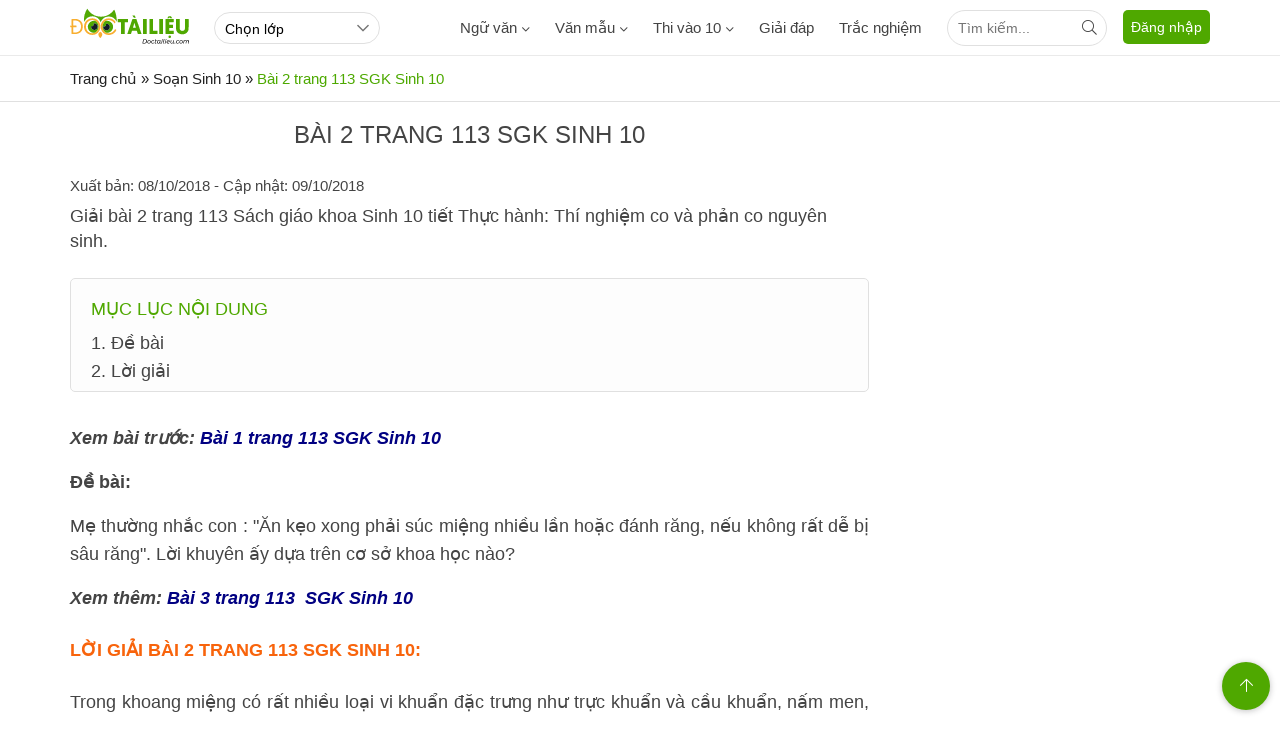

--- FILE ---
content_type: text/html; charset=utf-8
request_url: https://www.google.com/recaptcha/api2/anchor?ar=1&k=6LewML4ZAAAAAE9kj9UI1-FsaAPjio2Vd57eEh4j&co=aHR0cHM6Ly9kb2N0YWlsaWV1LmNvbTo0NDM.&hl=en&v=PoyoqOPhxBO7pBk68S4YbpHZ&size=invisible&anchor-ms=20000&execute-ms=30000&cb=h72ull26tsoy
body_size: 48600
content:
<!DOCTYPE HTML><html dir="ltr" lang="en"><head><meta http-equiv="Content-Type" content="text/html; charset=UTF-8">
<meta http-equiv="X-UA-Compatible" content="IE=edge">
<title>reCAPTCHA</title>
<style type="text/css">
/* cyrillic-ext */
@font-face {
  font-family: 'Roboto';
  font-style: normal;
  font-weight: 400;
  font-stretch: 100%;
  src: url(//fonts.gstatic.com/s/roboto/v48/KFO7CnqEu92Fr1ME7kSn66aGLdTylUAMa3GUBHMdazTgWw.woff2) format('woff2');
  unicode-range: U+0460-052F, U+1C80-1C8A, U+20B4, U+2DE0-2DFF, U+A640-A69F, U+FE2E-FE2F;
}
/* cyrillic */
@font-face {
  font-family: 'Roboto';
  font-style: normal;
  font-weight: 400;
  font-stretch: 100%;
  src: url(//fonts.gstatic.com/s/roboto/v48/KFO7CnqEu92Fr1ME7kSn66aGLdTylUAMa3iUBHMdazTgWw.woff2) format('woff2');
  unicode-range: U+0301, U+0400-045F, U+0490-0491, U+04B0-04B1, U+2116;
}
/* greek-ext */
@font-face {
  font-family: 'Roboto';
  font-style: normal;
  font-weight: 400;
  font-stretch: 100%;
  src: url(//fonts.gstatic.com/s/roboto/v48/KFO7CnqEu92Fr1ME7kSn66aGLdTylUAMa3CUBHMdazTgWw.woff2) format('woff2');
  unicode-range: U+1F00-1FFF;
}
/* greek */
@font-face {
  font-family: 'Roboto';
  font-style: normal;
  font-weight: 400;
  font-stretch: 100%;
  src: url(//fonts.gstatic.com/s/roboto/v48/KFO7CnqEu92Fr1ME7kSn66aGLdTylUAMa3-UBHMdazTgWw.woff2) format('woff2');
  unicode-range: U+0370-0377, U+037A-037F, U+0384-038A, U+038C, U+038E-03A1, U+03A3-03FF;
}
/* math */
@font-face {
  font-family: 'Roboto';
  font-style: normal;
  font-weight: 400;
  font-stretch: 100%;
  src: url(//fonts.gstatic.com/s/roboto/v48/KFO7CnqEu92Fr1ME7kSn66aGLdTylUAMawCUBHMdazTgWw.woff2) format('woff2');
  unicode-range: U+0302-0303, U+0305, U+0307-0308, U+0310, U+0312, U+0315, U+031A, U+0326-0327, U+032C, U+032F-0330, U+0332-0333, U+0338, U+033A, U+0346, U+034D, U+0391-03A1, U+03A3-03A9, U+03B1-03C9, U+03D1, U+03D5-03D6, U+03F0-03F1, U+03F4-03F5, U+2016-2017, U+2034-2038, U+203C, U+2040, U+2043, U+2047, U+2050, U+2057, U+205F, U+2070-2071, U+2074-208E, U+2090-209C, U+20D0-20DC, U+20E1, U+20E5-20EF, U+2100-2112, U+2114-2115, U+2117-2121, U+2123-214F, U+2190, U+2192, U+2194-21AE, U+21B0-21E5, U+21F1-21F2, U+21F4-2211, U+2213-2214, U+2216-22FF, U+2308-230B, U+2310, U+2319, U+231C-2321, U+2336-237A, U+237C, U+2395, U+239B-23B7, U+23D0, U+23DC-23E1, U+2474-2475, U+25AF, U+25B3, U+25B7, U+25BD, U+25C1, U+25CA, U+25CC, U+25FB, U+266D-266F, U+27C0-27FF, U+2900-2AFF, U+2B0E-2B11, U+2B30-2B4C, U+2BFE, U+3030, U+FF5B, U+FF5D, U+1D400-1D7FF, U+1EE00-1EEFF;
}
/* symbols */
@font-face {
  font-family: 'Roboto';
  font-style: normal;
  font-weight: 400;
  font-stretch: 100%;
  src: url(//fonts.gstatic.com/s/roboto/v48/KFO7CnqEu92Fr1ME7kSn66aGLdTylUAMaxKUBHMdazTgWw.woff2) format('woff2');
  unicode-range: U+0001-000C, U+000E-001F, U+007F-009F, U+20DD-20E0, U+20E2-20E4, U+2150-218F, U+2190, U+2192, U+2194-2199, U+21AF, U+21E6-21F0, U+21F3, U+2218-2219, U+2299, U+22C4-22C6, U+2300-243F, U+2440-244A, U+2460-24FF, U+25A0-27BF, U+2800-28FF, U+2921-2922, U+2981, U+29BF, U+29EB, U+2B00-2BFF, U+4DC0-4DFF, U+FFF9-FFFB, U+10140-1018E, U+10190-1019C, U+101A0, U+101D0-101FD, U+102E0-102FB, U+10E60-10E7E, U+1D2C0-1D2D3, U+1D2E0-1D37F, U+1F000-1F0FF, U+1F100-1F1AD, U+1F1E6-1F1FF, U+1F30D-1F30F, U+1F315, U+1F31C, U+1F31E, U+1F320-1F32C, U+1F336, U+1F378, U+1F37D, U+1F382, U+1F393-1F39F, U+1F3A7-1F3A8, U+1F3AC-1F3AF, U+1F3C2, U+1F3C4-1F3C6, U+1F3CA-1F3CE, U+1F3D4-1F3E0, U+1F3ED, U+1F3F1-1F3F3, U+1F3F5-1F3F7, U+1F408, U+1F415, U+1F41F, U+1F426, U+1F43F, U+1F441-1F442, U+1F444, U+1F446-1F449, U+1F44C-1F44E, U+1F453, U+1F46A, U+1F47D, U+1F4A3, U+1F4B0, U+1F4B3, U+1F4B9, U+1F4BB, U+1F4BF, U+1F4C8-1F4CB, U+1F4D6, U+1F4DA, U+1F4DF, U+1F4E3-1F4E6, U+1F4EA-1F4ED, U+1F4F7, U+1F4F9-1F4FB, U+1F4FD-1F4FE, U+1F503, U+1F507-1F50B, U+1F50D, U+1F512-1F513, U+1F53E-1F54A, U+1F54F-1F5FA, U+1F610, U+1F650-1F67F, U+1F687, U+1F68D, U+1F691, U+1F694, U+1F698, U+1F6AD, U+1F6B2, U+1F6B9-1F6BA, U+1F6BC, U+1F6C6-1F6CF, U+1F6D3-1F6D7, U+1F6E0-1F6EA, U+1F6F0-1F6F3, U+1F6F7-1F6FC, U+1F700-1F7FF, U+1F800-1F80B, U+1F810-1F847, U+1F850-1F859, U+1F860-1F887, U+1F890-1F8AD, U+1F8B0-1F8BB, U+1F8C0-1F8C1, U+1F900-1F90B, U+1F93B, U+1F946, U+1F984, U+1F996, U+1F9E9, U+1FA00-1FA6F, U+1FA70-1FA7C, U+1FA80-1FA89, U+1FA8F-1FAC6, U+1FACE-1FADC, U+1FADF-1FAE9, U+1FAF0-1FAF8, U+1FB00-1FBFF;
}
/* vietnamese */
@font-face {
  font-family: 'Roboto';
  font-style: normal;
  font-weight: 400;
  font-stretch: 100%;
  src: url(//fonts.gstatic.com/s/roboto/v48/KFO7CnqEu92Fr1ME7kSn66aGLdTylUAMa3OUBHMdazTgWw.woff2) format('woff2');
  unicode-range: U+0102-0103, U+0110-0111, U+0128-0129, U+0168-0169, U+01A0-01A1, U+01AF-01B0, U+0300-0301, U+0303-0304, U+0308-0309, U+0323, U+0329, U+1EA0-1EF9, U+20AB;
}
/* latin-ext */
@font-face {
  font-family: 'Roboto';
  font-style: normal;
  font-weight: 400;
  font-stretch: 100%;
  src: url(//fonts.gstatic.com/s/roboto/v48/KFO7CnqEu92Fr1ME7kSn66aGLdTylUAMa3KUBHMdazTgWw.woff2) format('woff2');
  unicode-range: U+0100-02BA, U+02BD-02C5, U+02C7-02CC, U+02CE-02D7, U+02DD-02FF, U+0304, U+0308, U+0329, U+1D00-1DBF, U+1E00-1E9F, U+1EF2-1EFF, U+2020, U+20A0-20AB, U+20AD-20C0, U+2113, U+2C60-2C7F, U+A720-A7FF;
}
/* latin */
@font-face {
  font-family: 'Roboto';
  font-style: normal;
  font-weight: 400;
  font-stretch: 100%;
  src: url(//fonts.gstatic.com/s/roboto/v48/KFO7CnqEu92Fr1ME7kSn66aGLdTylUAMa3yUBHMdazQ.woff2) format('woff2');
  unicode-range: U+0000-00FF, U+0131, U+0152-0153, U+02BB-02BC, U+02C6, U+02DA, U+02DC, U+0304, U+0308, U+0329, U+2000-206F, U+20AC, U+2122, U+2191, U+2193, U+2212, U+2215, U+FEFF, U+FFFD;
}
/* cyrillic-ext */
@font-face {
  font-family: 'Roboto';
  font-style: normal;
  font-weight: 500;
  font-stretch: 100%;
  src: url(//fonts.gstatic.com/s/roboto/v48/KFO7CnqEu92Fr1ME7kSn66aGLdTylUAMa3GUBHMdazTgWw.woff2) format('woff2');
  unicode-range: U+0460-052F, U+1C80-1C8A, U+20B4, U+2DE0-2DFF, U+A640-A69F, U+FE2E-FE2F;
}
/* cyrillic */
@font-face {
  font-family: 'Roboto';
  font-style: normal;
  font-weight: 500;
  font-stretch: 100%;
  src: url(//fonts.gstatic.com/s/roboto/v48/KFO7CnqEu92Fr1ME7kSn66aGLdTylUAMa3iUBHMdazTgWw.woff2) format('woff2');
  unicode-range: U+0301, U+0400-045F, U+0490-0491, U+04B0-04B1, U+2116;
}
/* greek-ext */
@font-face {
  font-family: 'Roboto';
  font-style: normal;
  font-weight: 500;
  font-stretch: 100%;
  src: url(//fonts.gstatic.com/s/roboto/v48/KFO7CnqEu92Fr1ME7kSn66aGLdTylUAMa3CUBHMdazTgWw.woff2) format('woff2');
  unicode-range: U+1F00-1FFF;
}
/* greek */
@font-face {
  font-family: 'Roboto';
  font-style: normal;
  font-weight: 500;
  font-stretch: 100%;
  src: url(//fonts.gstatic.com/s/roboto/v48/KFO7CnqEu92Fr1ME7kSn66aGLdTylUAMa3-UBHMdazTgWw.woff2) format('woff2');
  unicode-range: U+0370-0377, U+037A-037F, U+0384-038A, U+038C, U+038E-03A1, U+03A3-03FF;
}
/* math */
@font-face {
  font-family: 'Roboto';
  font-style: normal;
  font-weight: 500;
  font-stretch: 100%;
  src: url(//fonts.gstatic.com/s/roboto/v48/KFO7CnqEu92Fr1ME7kSn66aGLdTylUAMawCUBHMdazTgWw.woff2) format('woff2');
  unicode-range: U+0302-0303, U+0305, U+0307-0308, U+0310, U+0312, U+0315, U+031A, U+0326-0327, U+032C, U+032F-0330, U+0332-0333, U+0338, U+033A, U+0346, U+034D, U+0391-03A1, U+03A3-03A9, U+03B1-03C9, U+03D1, U+03D5-03D6, U+03F0-03F1, U+03F4-03F5, U+2016-2017, U+2034-2038, U+203C, U+2040, U+2043, U+2047, U+2050, U+2057, U+205F, U+2070-2071, U+2074-208E, U+2090-209C, U+20D0-20DC, U+20E1, U+20E5-20EF, U+2100-2112, U+2114-2115, U+2117-2121, U+2123-214F, U+2190, U+2192, U+2194-21AE, U+21B0-21E5, U+21F1-21F2, U+21F4-2211, U+2213-2214, U+2216-22FF, U+2308-230B, U+2310, U+2319, U+231C-2321, U+2336-237A, U+237C, U+2395, U+239B-23B7, U+23D0, U+23DC-23E1, U+2474-2475, U+25AF, U+25B3, U+25B7, U+25BD, U+25C1, U+25CA, U+25CC, U+25FB, U+266D-266F, U+27C0-27FF, U+2900-2AFF, U+2B0E-2B11, U+2B30-2B4C, U+2BFE, U+3030, U+FF5B, U+FF5D, U+1D400-1D7FF, U+1EE00-1EEFF;
}
/* symbols */
@font-face {
  font-family: 'Roboto';
  font-style: normal;
  font-weight: 500;
  font-stretch: 100%;
  src: url(//fonts.gstatic.com/s/roboto/v48/KFO7CnqEu92Fr1ME7kSn66aGLdTylUAMaxKUBHMdazTgWw.woff2) format('woff2');
  unicode-range: U+0001-000C, U+000E-001F, U+007F-009F, U+20DD-20E0, U+20E2-20E4, U+2150-218F, U+2190, U+2192, U+2194-2199, U+21AF, U+21E6-21F0, U+21F3, U+2218-2219, U+2299, U+22C4-22C6, U+2300-243F, U+2440-244A, U+2460-24FF, U+25A0-27BF, U+2800-28FF, U+2921-2922, U+2981, U+29BF, U+29EB, U+2B00-2BFF, U+4DC0-4DFF, U+FFF9-FFFB, U+10140-1018E, U+10190-1019C, U+101A0, U+101D0-101FD, U+102E0-102FB, U+10E60-10E7E, U+1D2C0-1D2D3, U+1D2E0-1D37F, U+1F000-1F0FF, U+1F100-1F1AD, U+1F1E6-1F1FF, U+1F30D-1F30F, U+1F315, U+1F31C, U+1F31E, U+1F320-1F32C, U+1F336, U+1F378, U+1F37D, U+1F382, U+1F393-1F39F, U+1F3A7-1F3A8, U+1F3AC-1F3AF, U+1F3C2, U+1F3C4-1F3C6, U+1F3CA-1F3CE, U+1F3D4-1F3E0, U+1F3ED, U+1F3F1-1F3F3, U+1F3F5-1F3F7, U+1F408, U+1F415, U+1F41F, U+1F426, U+1F43F, U+1F441-1F442, U+1F444, U+1F446-1F449, U+1F44C-1F44E, U+1F453, U+1F46A, U+1F47D, U+1F4A3, U+1F4B0, U+1F4B3, U+1F4B9, U+1F4BB, U+1F4BF, U+1F4C8-1F4CB, U+1F4D6, U+1F4DA, U+1F4DF, U+1F4E3-1F4E6, U+1F4EA-1F4ED, U+1F4F7, U+1F4F9-1F4FB, U+1F4FD-1F4FE, U+1F503, U+1F507-1F50B, U+1F50D, U+1F512-1F513, U+1F53E-1F54A, U+1F54F-1F5FA, U+1F610, U+1F650-1F67F, U+1F687, U+1F68D, U+1F691, U+1F694, U+1F698, U+1F6AD, U+1F6B2, U+1F6B9-1F6BA, U+1F6BC, U+1F6C6-1F6CF, U+1F6D3-1F6D7, U+1F6E0-1F6EA, U+1F6F0-1F6F3, U+1F6F7-1F6FC, U+1F700-1F7FF, U+1F800-1F80B, U+1F810-1F847, U+1F850-1F859, U+1F860-1F887, U+1F890-1F8AD, U+1F8B0-1F8BB, U+1F8C0-1F8C1, U+1F900-1F90B, U+1F93B, U+1F946, U+1F984, U+1F996, U+1F9E9, U+1FA00-1FA6F, U+1FA70-1FA7C, U+1FA80-1FA89, U+1FA8F-1FAC6, U+1FACE-1FADC, U+1FADF-1FAE9, U+1FAF0-1FAF8, U+1FB00-1FBFF;
}
/* vietnamese */
@font-face {
  font-family: 'Roboto';
  font-style: normal;
  font-weight: 500;
  font-stretch: 100%;
  src: url(//fonts.gstatic.com/s/roboto/v48/KFO7CnqEu92Fr1ME7kSn66aGLdTylUAMa3OUBHMdazTgWw.woff2) format('woff2');
  unicode-range: U+0102-0103, U+0110-0111, U+0128-0129, U+0168-0169, U+01A0-01A1, U+01AF-01B0, U+0300-0301, U+0303-0304, U+0308-0309, U+0323, U+0329, U+1EA0-1EF9, U+20AB;
}
/* latin-ext */
@font-face {
  font-family: 'Roboto';
  font-style: normal;
  font-weight: 500;
  font-stretch: 100%;
  src: url(//fonts.gstatic.com/s/roboto/v48/KFO7CnqEu92Fr1ME7kSn66aGLdTylUAMa3KUBHMdazTgWw.woff2) format('woff2');
  unicode-range: U+0100-02BA, U+02BD-02C5, U+02C7-02CC, U+02CE-02D7, U+02DD-02FF, U+0304, U+0308, U+0329, U+1D00-1DBF, U+1E00-1E9F, U+1EF2-1EFF, U+2020, U+20A0-20AB, U+20AD-20C0, U+2113, U+2C60-2C7F, U+A720-A7FF;
}
/* latin */
@font-face {
  font-family: 'Roboto';
  font-style: normal;
  font-weight: 500;
  font-stretch: 100%;
  src: url(//fonts.gstatic.com/s/roboto/v48/KFO7CnqEu92Fr1ME7kSn66aGLdTylUAMa3yUBHMdazQ.woff2) format('woff2');
  unicode-range: U+0000-00FF, U+0131, U+0152-0153, U+02BB-02BC, U+02C6, U+02DA, U+02DC, U+0304, U+0308, U+0329, U+2000-206F, U+20AC, U+2122, U+2191, U+2193, U+2212, U+2215, U+FEFF, U+FFFD;
}
/* cyrillic-ext */
@font-face {
  font-family: 'Roboto';
  font-style: normal;
  font-weight: 900;
  font-stretch: 100%;
  src: url(//fonts.gstatic.com/s/roboto/v48/KFO7CnqEu92Fr1ME7kSn66aGLdTylUAMa3GUBHMdazTgWw.woff2) format('woff2');
  unicode-range: U+0460-052F, U+1C80-1C8A, U+20B4, U+2DE0-2DFF, U+A640-A69F, U+FE2E-FE2F;
}
/* cyrillic */
@font-face {
  font-family: 'Roboto';
  font-style: normal;
  font-weight: 900;
  font-stretch: 100%;
  src: url(//fonts.gstatic.com/s/roboto/v48/KFO7CnqEu92Fr1ME7kSn66aGLdTylUAMa3iUBHMdazTgWw.woff2) format('woff2');
  unicode-range: U+0301, U+0400-045F, U+0490-0491, U+04B0-04B1, U+2116;
}
/* greek-ext */
@font-face {
  font-family: 'Roboto';
  font-style: normal;
  font-weight: 900;
  font-stretch: 100%;
  src: url(//fonts.gstatic.com/s/roboto/v48/KFO7CnqEu92Fr1ME7kSn66aGLdTylUAMa3CUBHMdazTgWw.woff2) format('woff2');
  unicode-range: U+1F00-1FFF;
}
/* greek */
@font-face {
  font-family: 'Roboto';
  font-style: normal;
  font-weight: 900;
  font-stretch: 100%;
  src: url(//fonts.gstatic.com/s/roboto/v48/KFO7CnqEu92Fr1ME7kSn66aGLdTylUAMa3-UBHMdazTgWw.woff2) format('woff2');
  unicode-range: U+0370-0377, U+037A-037F, U+0384-038A, U+038C, U+038E-03A1, U+03A3-03FF;
}
/* math */
@font-face {
  font-family: 'Roboto';
  font-style: normal;
  font-weight: 900;
  font-stretch: 100%;
  src: url(//fonts.gstatic.com/s/roboto/v48/KFO7CnqEu92Fr1ME7kSn66aGLdTylUAMawCUBHMdazTgWw.woff2) format('woff2');
  unicode-range: U+0302-0303, U+0305, U+0307-0308, U+0310, U+0312, U+0315, U+031A, U+0326-0327, U+032C, U+032F-0330, U+0332-0333, U+0338, U+033A, U+0346, U+034D, U+0391-03A1, U+03A3-03A9, U+03B1-03C9, U+03D1, U+03D5-03D6, U+03F0-03F1, U+03F4-03F5, U+2016-2017, U+2034-2038, U+203C, U+2040, U+2043, U+2047, U+2050, U+2057, U+205F, U+2070-2071, U+2074-208E, U+2090-209C, U+20D0-20DC, U+20E1, U+20E5-20EF, U+2100-2112, U+2114-2115, U+2117-2121, U+2123-214F, U+2190, U+2192, U+2194-21AE, U+21B0-21E5, U+21F1-21F2, U+21F4-2211, U+2213-2214, U+2216-22FF, U+2308-230B, U+2310, U+2319, U+231C-2321, U+2336-237A, U+237C, U+2395, U+239B-23B7, U+23D0, U+23DC-23E1, U+2474-2475, U+25AF, U+25B3, U+25B7, U+25BD, U+25C1, U+25CA, U+25CC, U+25FB, U+266D-266F, U+27C0-27FF, U+2900-2AFF, U+2B0E-2B11, U+2B30-2B4C, U+2BFE, U+3030, U+FF5B, U+FF5D, U+1D400-1D7FF, U+1EE00-1EEFF;
}
/* symbols */
@font-face {
  font-family: 'Roboto';
  font-style: normal;
  font-weight: 900;
  font-stretch: 100%;
  src: url(//fonts.gstatic.com/s/roboto/v48/KFO7CnqEu92Fr1ME7kSn66aGLdTylUAMaxKUBHMdazTgWw.woff2) format('woff2');
  unicode-range: U+0001-000C, U+000E-001F, U+007F-009F, U+20DD-20E0, U+20E2-20E4, U+2150-218F, U+2190, U+2192, U+2194-2199, U+21AF, U+21E6-21F0, U+21F3, U+2218-2219, U+2299, U+22C4-22C6, U+2300-243F, U+2440-244A, U+2460-24FF, U+25A0-27BF, U+2800-28FF, U+2921-2922, U+2981, U+29BF, U+29EB, U+2B00-2BFF, U+4DC0-4DFF, U+FFF9-FFFB, U+10140-1018E, U+10190-1019C, U+101A0, U+101D0-101FD, U+102E0-102FB, U+10E60-10E7E, U+1D2C0-1D2D3, U+1D2E0-1D37F, U+1F000-1F0FF, U+1F100-1F1AD, U+1F1E6-1F1FF, U+1F30D-1F30F, U+1F315, U+1F31C, U+1F31E, U+1F320-1F32C, U+1F336, U+1F378, U+1F37D, U+1F382, U+1F393-1F39F, U+1F3A7-1F3A8, U+1F3AC-1F3AF, U+1F3C2, U+1F3C4-1F3C6, U+1F3CA-1F3CE, U+1F3D4-1F3E0, U+1F3ED, U+1F3F1-1F3F3, U+1F3F5-1F3F7, U+1F408, U+1F415, U+1F41F, U+1F426, U+1F43F, U+1F441-1F442, U+1F444, U+1F446-1F449, U+1F44C-1F44E, U+1F453, U+1F46A, U+1F47D, U+1F4A3, U+1F4B0, U+1F4B3, U+1F4B9, U+1F4BB, U+1F4BF, U+1F4C8-1F4CB, U+1F4D6, U+1F4DA, U+1F4DF, U+1F4E3-1F4E6, U+1F4EA-1F4ED, U+1F4F7, U+1F4F9-1F4FB, U+1F4FD-1F4FE, U+1F503, U+1F507-1F50B, U+1F50D, U+1F512-1F513, U+1F53E-1F54A, U+1F54F-1F5FA, U+1F610, U+1F650-1F67F, U+1F687, U+1F68D, U+1F691, U+1F694, U+1F698, U+1F6AD, U+1F6B2, U+1F6B9-1F6BA, U+1F6BC, U+1F6C6-1F6CF, U+1F6D3-1F6D7, U+1F6E0-1F6EA, U+1F6F0-1F6F3, U+1F6F7-1F6FC, U+1F700-1F7FF, U+1F800-1F80B, U+1F810-1F847, U+1F850-1F859, U+1F860-1F887, U+1F890-1F8AD, U+1F8B0-1F8BB, U+1F8C0-1F8C1, U+1F900-1F90B, U+1F93B, U+1F946, U+1F984, U+1F996, U+1F9E9, U+1FA00-1FA6F, U+1FA70-1FA7C, U+1FA80-1FA89, U+1FA8F-1FAC6, U+1FACE-1FADC, U+1FADF-1FAE9, U+1FAF0-1FAF8, U+1FB00-1FBFF;
}
/* vietnamese */
@font-face {
  font-family: 'Roboto';
  font-style: normal;
  font-weight: 900;
  font-stretch: 100%;
  src: url(//fonts.gstatic.com/s/roboto/v48/KFO7CnqEu92Fr1ME7kSn66aGLdTylUAMa3OUBHMdazTgWw.woff2) format('woff2');
  unicode-range: U+0102-0103, U+0110-0111, U+0128-0129, U+0168-0169, U+01A0-01A1, U+01AF-01B0, U+0300-0301, U+0303-0304, U+0308-0309, U+0323, U+0329, U+1EA0-1EF9, U+20AB;
}
/* latin-ext */
@font-face {
  font-family: 'Roboto';
  font-style: normal;
  font-weight: 900;
  font-stretch: 100%;
  src: url(//fonts.gstatic.com/s/roboto/v48/KFO7CnqEu92Fr1ME7kSn66aGLdTylUAMa3KUBHMdazTgWw.woff2) format('woff2');
  unicode-range: U+0100-02BA, U+02BD-02C5, U+02C7-02CC, U+02CE-02D7, U+02DD-02FF, U+0304, U+0308, U+0329, U+1D00-1DBF, U+1E00-1E9F, U+1EF2-1EFF, U+2020, U+20A0-20AB, U+20AD-20C0, U+2113, U+2C60-2C7F, U+A720-A7FF;
}
/* latin */
@font-face {
  font-family: 'Roboto';
  font-style: normal;
  font-weight: 900;
  font-stretch: 100%;
  src: url(//fonts.gstatic.com/s/roboto/v48/KFO7CnqEu92Fr1ME7kSn66aGLdTylUAMa3yUBHMdazQ.woff2) format('woff2');
  unicode-range: U+0000-00FF, U+0131, U+0152-0153, U+02BB-02BC, U+02C6, U+02DA, U+02DC, U+0304, U+0308, U+0329, U+2000-206F, U+20AC, U+2122, U+2191, U+2193, U+2212, U+2215, U+FEFF, U+FFFD;
}

</style>
<link rel="stylesheet" type="text/css" href="https://www.gstatic.com/recaptcha/releases/PoyoqOPhxBO7pBk68S4YbpHZ/styles__ltr.css">
<script nonce="v_UgNhY9vJ2sQfVtbT27Pw" type="text/javascript">window['__recaptcha_api'] = 'https://www.google.com/recaptcha/api2/';</script>
<script type="text/javascript" src="https://www.gstatic.com/recaptcha/releases/PoyoqOPhxBO7pBk68S4YbpHZ/recaptcha__en.js" nonce="v_UgNhY9vJ2sQfVtbT27Pw">
      
    </script></head>
<body><div id="rc-anchor-alert" class="rc-anchor-alert"></div>
<input type="hidden" id="recaptcha-token" value="[base64]">
<script type="text/javascript" nonce="v_UgNhY9vJ2sQfVtbT27Pw">
      recaptcha.anchor.Main.init("[\x22ainput\x22,[\x22bgdata\x22,\x22\x22,\[base64]/[base64]/MjU1Ong/[base64]/[base64]/[base64]/[base64]/[base64]/[base64]/[base64]/[base64]/[base64]/[base64]/[base64]/[base64]/[base64]/[base64]/[base64]\\u003d\x22,\[base64]\\u003d\x22,\x22wrfCj8OdWcO4ZT3CvMKRw7FFw7/[base64]/bjFrLcO7wr7CiGZVZ3tXVy/Ck8KoUMOnQMOyLsKoBsOXwqlODQvDlcOqM0rDocKbw6AcK8OLw4RMwq/[base64]/Clk/Cq8Kxw7TCgsO9WsO3w7gYwpjCosK/InQPUzIgCcKXwqXCtnvDnlTCpDsswo0cwoLClsOoM8KVGAHDvVULb8OawrDCtUxSfmktwq3Crwh3w7peUW3DhSbCnXEIGcKaw4HDosK3w7o5D3DDoMOBwqLCksO/AsO1QMO/f8K1w6fDkFTDmwDDscOxMMKQLA3Ckzl2IMOwwrUjEMOHwpEsE8KBw4pOwpBrOMOuwqDDgcK5STcLw7rDlsKvOCfDh1XCqsO0ETXDvCJWLXpJw7nCnXjDjiTDuRM3R1/[base64]/Cp3fCgxrDs8Oaw4Q5dMKnVcKbB3jCvzE6w6fCrcOOwoZgw6vDt8KYwrbDoUwvAMOmwpDCk8Kaw7dnd8OIU2nCuMKxMQzDicKXSMK7b29IbEt2w6gSckh4EcOGTsK/w4TCnsK9w4JUQcKwd8KSOBB0GsKqw7zDuWfDoV3DoVXDsF9gNMKhVMO1wod6w70pwpdbYBnCpcKLXzLDqcKWWcKbw4Vhw4hDF8K2woPCu8O0wq3DvDfDo8K0w5bCl8K8ekrCt3YBacOXwpjDjMKZwqZZIiofBTjCmSl6wr3CnHEywozDpcOZwqbCisOwwpvDrX/DmMOAw5LDj0PCjHrCr8KjABZnwrxGSE/DucOWw5PChm/[base64]/DgcObw6rDkSs7V8O+w61TVz7CicKpLFc1w5BMGsOBQWF5QsOmw59dWcKqw6PDsVDCq8O9wrQqw6QlIMOew5QCcUAhGT1fw5d4V1fDnFgrw4bDusKFeFwrcMKZXMKiUC52wq7Do3RdVQtNPMKQw7PDnBorwopfw5xgBmTDp0/Cv8K3FcK/wpbDs8Ozwp7Dh8OjHgTCrsK3Z2nCm8K0wokfwoLDqsKuw4FnSMOgw54TwqcTw57DmmcdwrFufsOnw5sAFsOcwqPCtsO6w5dqw7nDvMOIA8Kqw4UHw77CiBcffsO+wpE2wr7CsyTCgDrDrTc/w68MTknClWjDhR8Uw7jDpsOucxhew71DDm3Dg8Oyw5jCvxjDux/DjADCrcKvwo9Mw7APwrnCtyvCgsOTRsOAwoA2bi5Ww4MFw6NJe1kIQcKGw4ABwqTCv3Bjw4LCmGDCn1nCuWF6w5XCgcK6w7XCoCg8wo0/w7FsEsKewp/[base64]/Dm8Ksw7XDkgB1woxDQcKACMK5M8OPwrfCpMKMTMK4woJVO1xrD8KFHcO0wqobwoRJVcKrwp4uVhNww7tZYcKwwpYew5XDj0FJXzHDkMOHwpTCl8OwLzHCgsOFwrU7wpM0w4xmFcOAcndWLMOoe8KOLsO+FTjCm0cGwpzDsXQBw6ptwp45w5LCkWIdGcOSwrHDpVA3w7/Cg13CksK6EErDmsOgLxx/ZXpVA8KWwprDoH3CvMOxw6rDvXrCm8OdSyvDuThPwq1nw4lrwp3Cs8K6wq0iIcKhaDzCtzfCpzbCmD/DiUQsw7fDl8KXI3YTw6taYMOqw5MyIsOEGDomE8KtcsODXMKtw4PCjkzDsnVuB8OtZyfCp8KAwqjDumV5wpZhO8OQBsOrw5jDqjV0w6DDgn5hw6/CqsKPwo7DiMOWwojCqXTDpwNfw5DCsw7Ci8KNPGUiw5fDt8K2fnjCtMKPwoUZFkzDgXrCusOgwpHCnQhlwovCkgfCqcKrwotXw4EFwqDCjTZfF8O4w5PDgX8LLcOtU8KDNhbDi8KMSWjCjMKew7Q+wocWNhjCh8Ogw7A6ScOiwqh/ScOVD8OMAsOpBQpdw5NfwrVDw4fCjUvDgRbCsMOvwr7CrsKXGMKiw4PCmy/Dt8OoXsO1UmJxNzwcNsK1wo3Cn0Ypw7TCiFvCjBbCh0Fbw6HDsMKkw4VFHlYbw6rCulzDmMKNAU4Ww6FEbcKxw5MxwrBdw6bDjwvDrHNGw4cXwqgVw5fDq8KWwqHCjcKqw64/c8Kiw5fCgSzDqsOJUlDCu3nCpMOGMiPCiMK9Xl/[base64]/[base64]/DvMO+w5DDswnCh1/DpmnDvzEAZFxHcT/CmMO4Y3guwrbCgsK6woImeMKtw7xEeAfCoUcMwo3CncOJw5zDg3APRTfCs29nwpkVKsKGwrHCii3ClMO8w4oFw748w6x2w7QiwrbDocOhw5HCscOfIcKCw45Xw6/CmhEDVcOxDcOSwqDCrsO4w5rCgMKLV8OEw5LCnwoRwo5HwoYOczfDnXTDojdafy0ww51mOcOZYsOxw7xECsOSOsO/eVkxw6zCocKbwofDkXXDoB3DtihEw6Jyw4BNwrzCrRN7wpDCokFsHsK9wpg3wpPCs8KNwp8XwrYifsKnVkHCmXZPLMOZNT0Dw5/CuMOlbcKPOjgqwqpoIsK5d8KQw7Z1wqPCm8OiCHYYw5MCwo/[base64]/CmcO7ZMKcdD3DsxADwowYw5TCmBJ+w6I/OjvDmsKBw7Bww6PDv8OMW3YlwqrDh8KCw4h+JsKmw7Raw77DucOcwq8/[base64]/[base64]/DnsK6MEbDlg8aw5RhFVAow6bDvgzChMOjTHhgwqg6NFXCmMO7wqbDgcKtwqzCuMKjwrPCrTcRwqXCvXTCvMKww5QHQA/DvcOLwp3Cq8KGwrtLwpHCtCMoSX7DqxTCoXJ+bWXCvh0AworClhYhNcOeKSZlecKfwofDpsOcw4LDnl4tY8KWEsK6H8Osw5NrCcK5AMK1worDo13CpMKNwrkFw4XCiQxAEGLCjsKMwpw+QE8Zw7ZHw647dMKfw7XCn0QuwqEBKBDCqcO9w7JowoDDh8K/B8O8GRJAcy0lV8KJwrLCq8OjUS5Sw4o3w6vDhsKww78sw7zDtgwsw63Cpj/CpWHCucK/w6MowqbClMOdwpsCw53ClcOtw7HDnMO4Y8OpMELDlUs2wo/Ct8K1wqNPw6/[base64]/HMOAWMOyIAXCoC5DNcK4CTPDnsOpUQ/Ck8Kmw7zDvMKsEMOHwqnDr0rCnMOew6vCnWDDqUjCicKHM8KBw71ieAluw5caATUyw6zCs8Kqw6DDksKAwqLDo8KFwoRRY8O/w7PCisO8wq9hTSzDgyY3FG1lw4E0w6B+wqzCtl7Dh04zKyPDpsOqelHCqQ3DpcK3ERjCjMKtw6XCvMK/P0R2KUxZCMKuw6cqKhzCrnx+w5XDoH1Xwo0JwpTDrMKqB8OSwpLCucK3KCrCj8OJK8K4woNIwpDDiMKELW/[base64]/CiSd3wrjCv8KMwpfClMO5wokrX8OMdcOTQ8K5OlfCssKTMTgjwqTDsGRFwookJWMoIEkAw6DCm8KZwqDDpsKGw7Nxw58jPmA5wqA7bCnDjsKdw7fDh8KhwqTDgh/DjBwxw73DucKNIsOuTVfDpFfDhE7CrcKiRRpSUWvCnQTDtcKrwoA1cSZ2w6PDgDIbYnfCh33Dlyw4TyXCrsKmDMOhE1RawqhdFMKzwqRqU38TesOpw43DuMKICgh1w6/DtMKwYXUKVsO+E8OKdz3Di0gxwoPDscKpwpAbBy3Dk8O8NsK3QCbCsxnCgcK/PQg9EQDCgMODwpQIwp5RHMK3ecKNwr/ChMOdPRpBwp0xUMKWB8KxwqzCpWBHFMKFwpdxRAEBBMOCw5PCgmrCk8OSw4jDgsKIw5rCm8KKLcKFRxEdX2HDqsKDw50ILsOdw4jDmmHCv8OuwoHClMOIw4LDsMKnw7XCicKJwo8Kw7A0wrbCtMKvU2fCtMK2IS1ew7E2A3w1w7LDmXTCumzDjcOww6sMRjzCkw53w6/[base64]/CscKKwoLDsMKnwrzDuMOQGVZgwpZ5DgheR8OrXC7CgMO3d8KCVsKJw5jCqG/[base64]/w5JQLFkJw6PCgMKyw6HCgMKdEzsow4cUwo19MjhaS8KrUlzDlcOsw7DCn8KgwqfDjsOXwpbCtS3CtsOONizDpwQrHUVtwr/[base64]/[base64]/[base64]/CksKgX8OhwosAw4/CpsKTw5XCmFpCwpnChcKYBsKkwojCrcK3VGrClEPCqsKBwr/Dq8OJU8O+Nx3CmMK6wqvDtwTChMORM0rCvcKQLxk2w7YQw5DDiG/Cq17DkMKww7QVBkDCrwvDssKiQMOdVcOpEsOCbDPCmyZswoNEcsOBHjlwfRBMwq/Cn8KcM2TDgcO9w4XDgcOLX3s1QiTCvMOEbcO3YAwfLmpGwr/CphRnw6rDoMO/Cggzw73CssKuwqF0w5oHw47CnnxCw4Q4PSpmw63DpcKHwqXCs0vChQldXsOiO8OHwqjDr8Otw5spMSZ3RllOQ8O9SMORbMOoCgfCksK2VsOlMcK4wrnDtSTCtDg8YEVhw7DDsMOKFQzClcKHLkbCl8K2Rx/DvSbDtHDDkSrCucK/[base64]/[base64]/[base64]/wpTCl8OtwrMmOMKXPwnDsDfDsG3DsXjChBIYwpYHRHQZY8KqwrnDmXrDmS1Xw47CjEDDnsOKVsKEwrFdwofDqcObwpoiwqHCmMKSw51Cw5pOwq/Dj8Kaw6PCvj3DsTjCrsOUUxbCucKtBMKzwq/CkXDDocKrw5N1U8KUw7IbI8Oxb8Kpwqo0MsK2w4HDvsOcehbCnV/Dv2AywosSd05mIQrDlSfCjcO5BiRWwpUSwp0qw5DDpcK/w449BcKIw79awpcEw7PCnR3DvyPDrcKLwqbDgk3CusKZwrLCoTfDgMOOFMKTGTvCsRrCp2LDrMOACltWwpTDtcOvw55zTEliwrXDtj3DtMKafX7CmMOww6/DqcKGwr3DncKAwrUJw7jCgAHChX7Dvl7CqcO9akvDk8KLPMOcdsO9LXtjw7/[base64]/Co8KzwqbDsMOIwqgwJ8KPLcOTw5bDgcOKw49OwpLDmsOVWxUhOCFZw68sE1gTw6o7w4kRAVPCncKpw5pKwo5bFWXClMO2dSLCuxg8wp7CjMKPWQ/DjXk+wq/DkMO6w4nDlsKfwrk0wqprHEQzIcOdw5/DhAzDjF1KXzPDv8OtWMOEw7TDt8KUw67CqsKpw4zCkwJ3woFZDcKVS8OBw7/[base64]/wrfDhxPDmkR5F8KJw7jDkcO7w6Uaw58EworDnW3DlhUoN8OfwofCk8OUCxV/b8KVw6ZXwpnCoFTCvMKCa0kPwohmwrZiVcKPTwUxcsOsV8O9w5/ClgF2wp0ewrjChUZBwpktw4nDuMK3dMOQw6nCtw5IwroWBCwPwrbDr8Kfw7zCicOAUXTCuUfCn8KbOzMqCCLDgsKYIsOzTTlyJiIaL3nDtMOxRWEDLg5uw6LDgCXDp8KHw7pTw73Du2Aywqs2wqB9QTTDjcODC8O4wo/CrsKfUcOOdsOkLDNBJWlPDTdLwp7DvHPDlXomOALDkMKYYmPDo8KdP2/Chgd/U8OUYlbDn8ONwr3CrGcRZsOJbcOHwpJIwprClMOePQ8QwqLDoMOJwrsPNz7CtcKVwo19w63Dn8KKBsOkCRhawojCvcOQw6NYwrfCghHDtUgLecKKwpoiWEwIHsKrdMKMwo/DiMKtwrjDocK/[base64]/CicO/wojDvApUw6rDvMKINcKow4XDgjTDh8O7wrbCj8K+wqfDgcO8wpHDjkrDgsO3wrp1YT1TwovCosOKw63DtC45OgDCiHtBc8K4DcO4w4rDsMKAwrARwotCDMOGWzPCjx3DhnXCqcKvZ8OHw5FhEMOnYsOGwpDCi8O7PsOmRsKvw5HCvUhrFcK0ZW/DqxvDimrChW8rw5EHLlrDpMKJwoXDosK1AsK6IcKiasKHc8OmRVVkw6A7dXQ9wrrCjMOHAivDjcKbVcK0wqdzw6YNZcOKw6vCvsKlIcKUHgbDksOICyVcFH7Cg1VPw6oQw6PDgMKkTMK7cMKNwq9ewpw/JFxeFxPDq8OnwofDisKNWVxnVMOWXAQPw4QwMWplBcOve8OHPCLClyfCrAliwrTDvE3Dux/Crk5Fw69rQwsCAcKDWsKBJRN+fWUGQcK4w6nDiz/Cl8Oqw6/Dt2rCpcKaw4kvKVTCicKWL8KXWUZ/w4l8wqPChsKiwovCtcOgw5tPD8Kbw6VkLcOWNXdNU0TDs1jCsTzDmMKlwqXCmsK/wovDlxJDMMOqQAnDssKww6d2JGPDpljDvUTDu8KVwo3Ct8OWw7FhFnnCmRnCnmg6J8KcwqfDrQvCpl/Cknh3MsOywrIyDyoUF8KQwrYOw4DChMOUw4BWwprDpyEeworDvgrCscKJwopRf2PCgjDCm17ChgvDqcOSw49Swp7CoEN7NsKWRinDqxdcMwXCly3Dl8Omw4nClsONwoLDhDrCmEdWXsK7wrzDlsKsP8OHw6FSw5HDvsKDwo5/wq84w5JNEsKmwrlqZMO5wqJPw4JCecO0w59tw4fCiwp9wr/CpMKwY1vDqjx4JUHChsOQZsOCw4zCjsOHwokXMHLDvcOmw4rClsK/[base64]/bMOEwqV1XB9UBRwlJ8Kuw7skw6PDm1IOwpXDq2o9ZsKXDcKvesKBRcK/w45KGcK4w64BwoPDvQ4ewrc8OcKzwos6A31dwq4VFXPDlkpzwps7CcO4w6/CtsK2IHEcwrNRDBvChhjDscKsw74NwqNSw7PDiUfDlsOswrzDvsOnWRocw6zCgnnDosK2GxvCnsOOLMKMw5jCsxjClMKCVMOQBWTCnFpzwrfCtMKpRcOVwoLCmsONw4DDjT8gw6zCrWI+wpVRwpFIwqbCv8ObB3/DiHB6HHYvfip/HsOcwrtyJ8Ofw6t4w4/Dk8KFJMO4wp5cNXYkw4hBMRduw4siK8KJGlwww6bCjMKfwrRvTsOUYMKjw6rCusKzwrhawpXDicKiCcKZwqTDoX/[base64]/[base64]/CvkzDkFAhw4tEwqdZw7YgwprDkQMIQ8KNdsOzw4vCnMOswrFDwqTDisOqwonCoHIowrwfw77Doz/Dp1TDgkLCoFvCjMO1wqjDpsOSXSNiwrEhwrrDiE3CjcKuw6DDkRVDMFzDocO/[base64]/w7fCoA8pW1bCksOUYcKAwoR7WnjCj8K0wpPDuRMXVRPCpsOpRMKawrbCsSFAwrlswozCu8OJVsOPw4HDg3TClzlFw57CmhZQwr3DnMKZwoPCocKMFMOFwrDCjGXCh2rCuzZaw7/[base64]/[base64]/DlcOCJ3krwrLCgcOqwo8Ow4zChCzDh8KxNAnDgSFDwpfCpsKrwqNtw7NHNcKfWB5RMHULCcOUGcKVwpFnTBDCl8OpJ3nCpMOBwpnDvsOgw7IGRcKDKcO1UMOiVFEwwp0qTRHDqMKDwpsWwoQHPgVzwoLCpB/DmMOjwp5GwrZwEcOKOcKYw4kSw7pSw4DDkwDDlsOOKCNFwpHDnATChnPCgH7Dn1LCqx/ClsOLwpBzWsOnUnhsBcKATsKcAGlIAQHCkQ/DtMOWw5bCnCRVwpoaYlIew7g4wp5VwpDChE3CsXFPw5ombXPCncKLw6nDgcOgEkR/PsOIJnl5w5tKc8OMBcK3T8KOwopXw77DkMKNw5NVw4B1ZMKCwpXCsSTDtEtgw7/CicK7CMKZwpczP1PCv0LDrsKJJsO8KsKXEQ/CsWA/H8KFw4XCnMOzw5Rpw7DCu8KQCMO9EFNtLsKOFCxraljCtcKCw5kNwr7Dtl/[base64]/CmDdSG8KIBMKuMMKFH8OFUDjCrWnDvkrDmsKVfsOVIsKvw6VicsKXbsO2wrgqwoE2A3FPY8OLKx3CisK5w6TDo8KQw7rCo8OkOcKFTMOHcMOSHMOHwqlAwrrCuhTCqmtZRW/[base64]/DrDbDkV4CKWTCj8K0w4LDrsKjw798wqzDpzXCjsK5w7jCt0TDnznCoMOkDSNhH8KTwqpXwp/CmFtQw5EJwoZsasKZwrcNEn3DmMKOwqt3w7xKZsODNMKcwohRw6Q9w4pZw6TCqSzDs8OVU3/CozFKw5zCgcODw6paGTfDs8KEw7xCwrFwTj/[base64]/CpHjDhcK2eAQCwqEcGcOcBTDDssKWdT1CwozDscODJFBeBsOowpp8F1RMQ8KCOXLDuHfCjzxGeBvDuCczwp9qwqEYdxoCAQjCkcOGwqEUNcOAClkUDMK5JHl/[base64]/DpU0UEDzDsVrDkAx8EWfCqcO0wprDmMK+wp/[base64]/CgGrDnsKWJ8OuLi48w5V5P3LCrMKCMsKWw6YrwqIUw5Ybwr3DjMKswpHDoVcsOWzDlsK0w67Dq8KNwo3DgQZZwrpRw7fDsH7CjMO/[base64]/DjsOvQsOoDsK4w6zCiMOuScKUwoPCmAvDjMOkR8K3DhHDpA47wqUhw4Z5UcOyw73DpQ58wqNpOwh2wrPCkmTDucK9esOLwr/DuA5yDXzDiwUWZGrDjQhnw5IsfcKfw7BCRMKlwr4Fwpk/HcKdIcKlw6TDu8KPw4o7I3vCkUTClWp+Znkgw7g8wqHCgcK+w54ZRcOTw4fCsizCjRHDpkLCgcKZwr55w7DDosOxasKFS8KMwrBhwoYELwnDhMO6wrjCrsKlOWrDqcKKwpzDhhItw401w7Z7w593S1BIw4PCgcKpWj98w69TdxN8esOQNMKxwphLfnHDpsK/JVTCmDtnE8O3f3LDk8KyXcK6Rhg5WRPDtMOkcVRawqnCpDDCscK6BkHDnsOYCGAzwpACwrsVwq06w6NZHcOcCR7CisOGIsOodjYBw4/DvTHCvsObw4xHw5QNUcOxw4pKwqNIw6DDlcK1wqkSSCBowqzDo8OgW8KVYyTCpB1ywqDCq8Ksw6Y/HCBuwobDrsKvYE95w6vDmcO6f8Oqw6rCjWRcZhjCpMOtVMOvwpDDvgTDl8OiwrjDhsKTG3JXNcOAwpl3w5nCusKww7DDuBPDvsKGw60CaMOkw7BjAsKow4h8JcKEK8K4w7IjHsKwP8O/[base64]/w4skwp8Sw7pfwqdOXnddaCnCuiALw5nDosO5ZQzCkV/[base64]/CgjRwA8O4ZcK1w4VFw5h9wqc1w4TDmwBcw7JwbTJdFcOCXMOwwrvDuFYgUMOhEklefEcNEQMbw5HCpMKpw69fw6lOeTQRW8KYw4Bqw6oawp3CugFSw4TCqG1HwqPCmjgrWCQeTSlbTztOw4ITVsKQQsKoVx/DoV7ClMKJw7IRRzzDm0A6wrbCp8KKwoPDtsKBw5/DqcO/w54sw5fCmxjCs8KoG8OFwqRnwo1kwrhyOsKCFkfDlTFkw6LDtcOnVn7CnBZfwqYEGcO6w7PDm2jCqsKeRB7DucKcc2DDgsOjGgfCniHDhTklS8Kqw54gw4nDrBjCsMK5woDDicKATcOtwoNxwrnDgsOhwrR8w4jCjsKDacOuw4gxRcOEUQ5mw5/[base64]/DhMKsdwfDlMKawqPCnhDDkMKKYHQzw4MZEMOXwooYw6jDsiPDtCAQYcO4w5ojO8OxfkjCtQBSw6jCosOYKMKNwrDCg2LDvMOoOBHCniDDqsOyEcOZRcK9wqHDuMO5PsOkwrDCj8Kww4LCgTvDisOrA0R0QlTCghJ6wq56wroyw4rCpyFjMMK5U8OTCMO/wqEzWsONwpzCjMKzZzbCs8Kzw4w2B8KaXmZpwpZ6L8OcUFI/dkVvw4MlWh9mUcOTb8OJdMO4wpfDscOTw5Bew6wPZcOxwo1sZnw8wqfCi3EQFMKqX2gdw6bDosKLw6x6w5DCscKtZcOJwrTDpRTCqsOeIMOVw5HDrG/CqBHCrcOuwp85wpDDoFPCtcO+e8OOATvDocKAX8K2I8K9woA0w5Axwq8ocDnCuGrDlHXCscOULhw0NjzDq1hxwpV9PATCvcKreSccN8K6w71Dw7XCs2/DkcKBw6dXw6fDicOVwrpOEsO/[base64]/ChQnConvDrD05esKwQcKkwrN5anfCpMOzAsOGwqTDjwl1wpXCl8K8cwMnw4UHdMO1woNxw5zDpHnCo3fDm2vDgAUmwoJSKw/DrUjDhsKtw49sVC/Dn8KYRwMkwpHDtsKRw5HDnhtLKcKmwrBKw7QzPsORNsO3QcKxw5gxacOZRMKCVMO0wozCpMKMRFEuUiFVAgt0wrVEw6nDmcKIR8OgThfDqMKGYAIcCMOHCcKWw5HDtcKCbABUw5nCnDfCnGPCgsOowqvDjTtgwrZ/[base64]/bsKLOi55SjrDoDrDscKuPkp4YzZMAWTCsDVrWWUMw5/[base64]/[base64]/CvMOuQmjColHDqRQ+w5YbBMKXwrlVw5nCuAs2w5fDn8KswpAAIcOJwo/[base64]/[base64]/CjGUNZW/CsmfCgWV+w4gcPsKoCcKofhnCvcO0wrfCpcKuwp/CkMOMN8K9Q8OjwqNzw47Dg8KQwoMOwpvDv8KXDSXCnTsuwpPDs1/CsUvCoMKwwrx0wozCpGrCsidbK8Kqw5XCrsOVAC7Ci8ODwp0+w47CjBvCqcO4a8K3woDDjcKmwocBAsOQdsKJw6nCuQnCgsKmw7zCuwrCh2s8Y8OHb8KqdcKHwogSwo/DtAQZNsOKwprDuH0PSMOrwpLDucOwYMK/[base64]/ClMOUEDfCmVMaw4DDsMOlwq01wrzDlcOBw6PDm1XDvy9vwprCvMOkwqQWA09Jw5RCw78Fw5PClndZd3DDkxLDky9sCCcqDMOSRWQpwq8xdAtbTiPClHN7wo/DncKDwpB3EgLDlWEcwo8iwo7CvyVgfMKkSzQiwr5QOcKswo8Nw4zCjGs2wqnDgsKZJx/[base64]/DvydrQ13DiQbCuMORwpg9wrlfNxImIMK/wothwqZqw5tgZx1FT8Oww6drw4TDssOrBcO8Vk5/T8OQMiVgcinDjMOdIMO7LsOsXMOZwrzClsOYw7Efw74lw7TClkFpSmpXwrLDg8Knwoluw7wMXGMLw7TDtl7DusOjY0XDn8O+w67CoXLCun/DnsK4EcOsX8ORbsKGwpNrwqRtOk/[base64]/[base64]/[base64]/DgsK0wpjDkMOewqVCw4fChMOnUjo0wo13wpPCuW7DhsODw4ZgG8K1w68tOMKFw6VOw40uA1HDr8KmHMOpE8OzwoXDssOYwp17YTsCw4zDvGhpdXzCo8OLPhByw4vDpMOjw7BEG8KwAmRHBcKsMcOdwqPCqMKfCMKIwqfDj8K/acKCFsKwXgtrw7QSR3o/HsOufmMsaCTDpMOkw58KXDduE8KowpvDnHYOdD5HB8Krw6zCjMOpwqvDqsKtBsO6w6rDusKVVnDClcOfw6fCkMKJwoBJZsKYwrnCjmPDjznCmcOWw5HCj2zCrVhsBUo6wrIGM8OOFMKIw59xw5cpwqvDtsOKw6YLw43DsFsZw54OQcOqCy/DjmB4w7dYw65TahzDgCgYwrENQMKTwoghOsO+wqUTw5FvcMKefXofdsKHNMK1JGMuw690YHvDh8OICMKww6PCtgHDv2PCr8OHw5rDn35pa8OkwpPCi8ODdMOBw7N9woDDlMOQSsKIZsOKw6/[base64]/ClcOAfMKRw7YUI8KjHzvCh8KWw7nDmBjDv3/DoTkgworCtRjDscOvbcKISRdRQirCvMOUw7luw55bwoxQw4LDpcO0a8KoIcKowpFQTRZAX8OwRGIVwrBYQhVZw5oRwoJnFjQOClkOwqPDonvCnG7CusKewro2w4bDhAbDmMOJFkvDvxgMwqfDpBY4eC/Dh1F6wr3DuwAZwo3Cp8KswpTDoTfDvCrCo3EHOx02w5nCiycTwp3Ch8OqwofDslR+wpkAMynCnDkGwpfDmsO3MgHCtMOuJifDkBjCrsOQw7LCucKIwo7DusOGSkDCpsKsIA0tO8OewozDsic0YWwQZcKtCsKnSl3CiWbCnsO/dTrChsKDN8O+d8Kuwpd7IMOdSMODMx1qDMKwwohSTGLDk8OXeMOmC8OWfWfDn8OWw7DCicO0N2LDpwtDw5V4wqnDnsKuw5B9wp5Sw6HCl8OiwpErw4QRwpcDw7zDnMObwqbCnA/[base64]/CtcOVRsKLXHjDq8OTfFlWwrHDq8KJa1PCnDcYwq/DiFsAdHRkM055wrZBIDdaw5XChhdCX3nDj0nDt8Obw7lqwq/DoMO4O8KCwpoSwoDCihRuwqjDoUvCiC1Cw4dmw6lqYMKkY8OHWMKVwpNQw5HCp3pfwrXDsENGw6Etwo16JcONw4olFcKpFMOFwoxoOcKeLUrCqhfCjcKcwo9lAsO6w5/DuFjDtsK5UcOlOcORw7skUCR1wrUxwoDCscODw5J+w7Ipa3JGfU/DsMKrbMKrw53Cm8KNw6J/woEBVcKLNXnDo8KTw6DCqcODwrUIOsKBByTCkcKzwqnCvXV+H8KRLC3DtEXCu8O0eVQ/[base64]/DqxjDm8KQwrYCwqlDwpvCgG0gSC7DscOwwo7DpcKyw4vCrCc4RR5dw4ATwrXDoB9hByDCn0fDi8KBw5/DgCDDg8OjL3HCg8O+VhXDjsO/wpcjfcKVw57Dhk/Ds8ORAcKRdsO1w5/DiEXCucKSWsOfw5zCjAtdw6wRdcOWwrvDgkUtwrIWwrnDhGrDtCYsw6LDlXXDkyYnE8KyGBjCqTFbHsKEVV8hHcKmOMKcTRXCqSjDi8O7YW5Dw7pewppERsKww4XDt8KmYmbDk8KKw5Rawqwjw596BjHDsMO5w70pwpvDs3jCgiXCicKsNcKAQ35HQxoOw4/DmwJsw7DDkMK6w5nCtjZqdFLDpsOPLcKwwpR4RlxWRcKaNMOtDnpnCU/CoMKkQVMjwq58wpV5A8OWw7fCqcO6TMOzwplRVMO6w7/ChmTDg01DJw0MdMOhw7Ybw4dOaU4Iw43DjmHCq8OScMOpSDvCm8KYw5AHw4cMJMOBLnPDk1vCvMOYw5F3RcK8SE8Kw5zCncOJw5Ncw6zDh8O8VcOhPEVQwq42fVtlwrxLwqXCuFTDmQ3Ct8K8wqvCocK/MirCn8KXQkcXwrrCrGdQwrs7a3AdwpPDjcKUwrXDvcKdIcKFwo7ClMKkVcOpaMKzB8ORwrl/[base64]/[base64]/CMKRw4zCrcOqwrYCbBTDiGHDpGdBw710AMOlwp9gb8OCw64wcsK/JcO5w7Ukw7d/HiPCk8KoABrCrxvDuzDCscKvIMO4wqMIwq3DpQpTbQ0pwpJ2wpELN8KZdg3DvhFPWmrDvsKdwoN5QsKOZsK6w5ovT8O7w79GTHw7wrrDsMKFfn/DiMObwpnDosKsSg17w6tjQz9oXhzDoHcwUEVqw7HDsWpnK3t4TcKGwrvCtcK2w7vDlj5/SzjClsKsNcOEQcOHw5PDvRQWw7U/e17DhgMHwozChQUhw6HDkDnCtMOiUcKFw6kTw55xw4kHw5FmwpFxwqHCtCgTUcKRTsORWwrDh1rDkSAFbGchw5omw59Lw4V2w7tjw5PCqMKbYsKdwovCmyl/[base64]/DvRx2w5shSzscMVgMOsKrdEZnw7ADw63Dsj1zdlfCqBLCvMOmcR41wpVpwqBXGcOWAkJWw47Dk8K+w4A8w47Dl3jDucOUIg8YVjUXw7EBRcKRw5zDuD1jw6DDtDokUh3DoMKiw4/[base64]/RhvDmsOhw7TDusOQwrfDqyDDqcKiwpjCqT0IOUosRWN0KsKcJVIZawdcdA7CvijCmkRtw5HDhg46HsOnw58Yw6HCthvDgS3CucKgwrA5KEw1FsOnSh7Co8O/KSvDpsO2w5RjwqEsJ8OWw5VHX8OucXJ+XsODw4XDtShEw4zCiRXCp0PDtXHDpMONwp5gw5rCkS7DjAxOw4oMwpnDosOLwokVYn/Ci8K3VwItViBGw613O37DpsOHWMOFWERKwq4/wrRCJMOKbsOvw5HCkMKJwrrDoX1+XcKIRHDCsE8LTBchw5ViTX5VS8OWLzobEAUTZ2cJFQILDsKoQClBw7DDk3LDjMOkw6pVw4rCpwTDiEIpJsOOw5/CgHJFDsKkO3bCm8OzwqFTw5fCklAVwonCkcOew4HDvMOFJsKRwr3DgF9IKMOewplIw4IcwoRJC0sgWRFeEcKCw4/[base64]/DlcKlYsOrCcO/Vh1JO8KZw4bCgiVdwqLDvHRuw69Ew5HCsDFSS8OaH8KyS8KUYsOFw4EtMcOwPHDDicK/[base64]/DlsOzKg09fcOLZUQBFmLDnmQsMAPChmZHWcOzwoYzXjsSVSPDjcKcWGoiwq7DpybDmsKzw6gTNzTCksO0Oy7DswI1CcKqYjZpw7LDlk/[base64]/X8KiWMKJYx0OwrgEEQvCqHoYNwgWw7XDmsOmwokgw6/CiMOffDfDsRLDvMKGD8Ksw6nCinfCj8O+EsOMKMO7R3Amw4gKbMKrI8ONGsKgw7LDpg/[base64]/[base64]/DpQbDmFU3w5cGYsKPw7NkR1grwrXDs1dhQWLDni/Cq8OkfEJzw7DClQnDgTYZw6Rawq/CucOcwr5AXcKqIMKTcMOfw71pwojChBxUDsKqFMOmw7PCssKyw4vDhMKscsOqw6LCj8OQw5HCgsKqw6g5wq99SjkcJ8Kuw4HDq8OTGR5CGgEBw6QbRzDCk8OdYcODw7bCv8K0wrvDhsOMQMO6RQHCpsKHBMOXGDjDjMKpw5lxwo/DrMKKw7DDvzvDli3Dt8KdGhDDp3DClA1dwrDDocOjw4wZw63CicKFKsKvw7/CjsKIwq1WQsKsw4fDtDvDm0PDqjzDmBzCoMOgcMKDwqLDrMOmwqTChMO9wpnDt0/CgcOzPMOaUiXCi8O3DcKMw4oIIxpRFcOYbsKibio7dE/DrMOEwovCv8Oawr8qw40oJy7DvlfDkUrCsMORwqDDnwNTw5kwTmQpwqTDnzbDsThCIHXDsDlzw5vDhiXCh8K4wqrCsCrChcOpw4c+w401wq9awqjDicKXw7PCvT40NwNwfx4TwofCnMONwqDClcKFw7bDlUPCsSoPcQ9VCcKQO1/DpzURw4/CssKGJ8OnwpRYE8KtwqHCqsKNwpoBwozDrcOXw4zCrsKZRsKTPz3CjcKrwovCvRPCvmvDvMKpwqLCpzJ5wrdvw7ADwrjClsOUfVsZHSPDt8O/FzbCvcOvw4HDikYhw5vDjlPDksKXwq3CmVbCuDw3HW0VworDrkrCumVedMOlwoYgKiHDtQoDR8KWw4nDlHJ/wofCq8OPaiPCiGPDj8KGa8OaYmfDnsOhIC8cYFYBVEBAwpfCsirCqSh6wqvCtnHCmEZbXsKXwozDhhrDrFgBwqjCnsKFIh/Cm8OrRcOOZ388b2XCuxYbwpMewqLChgjDizd0wp3DosO1PsKIbMKpwqrDsMKbw6otD8O3dcO0fy3CllvDtmUEVxbCssOfw54tcXchw6/[base64]/CtcOTPMOEwrRWU8K/VAY9w59aw4bCksO9KgI6w7Qow4LDhnZJw7heJy1AEcKSIgnChMOJwqLDpG7CqhgiRkM5OcKUbMOYwrzCtQQGN1XDssO1TsOKVn82LjsjwqzCoE4+TEcOwpvCtMOnw7tdwrbDtyQeQic5w7PDuQlGwrHDrsOXw6sKw7QKPlzDtcORS8Ogwrh/[base64]/w6TCiMKKw7Rlw4QRwo7DucKFJiLCrEnDs8KDw5wbw7MsOsKZw4fCsBbCrsO7w77Dh8OaXRvDsMONw7nDjy/[base64]\\u003d\\u003d\x22],null,[\x22conf\x22,null,\x226LewML4ZAAAAAE9kj9UI1-FsaAPjio2Vd57eEh4j\x22,0,null,null,null,1,[21,125,63,73,95,87,41,43,42,83,102,105,109,121],[1017145,304],0,null,null,null,null,0,null,0,null,700,1,null,0,\[base64]/76lBhnEnQkZnOKMAhnM8xEZ\x22,0,0,null,null,1,null,0,0,null,null,null,0],\x22https://doctailieu.com:443\x22,null,[3,1,1],null,null,null,1,3600,[\x22https://www.google.com/intl/en/policies/privacy/\x22,\x22https://www.google.com/intl/en/policies/terms/\x22],\x22ac+DCExd8ghlibLc8OXbrVOObY6TriOAQJrXOf3GMGA\\u003d\x22,1,0,null,1,1769376386673,0,0,[21,215,254],null,[96,88],\x22RC-m0ArP02z5jkuwA\x22,null,null,null,null,null,\x220dAFcWeA7ZhJ1O6qaQywhPUCW9phFGmxN3ftEESlmzhaSjxNoxemxD5hZhmhONsCnbG4NNx3eqEOFkYRt8yb9K9KNsRRh06cjXew\x22,1769459186797]");
    </script></body></html>

--- FILE ---
content_type: text/html; charset=utf-8
request_url: https://www.google.com/recaptcha/api2/aframe
body_size: -248
content:
<!DOCTYPE HTML><html><head><meta http-equiv="content-type" content="text/html; charset=UTF-8"></head><body><script nonce="P-pjo39wFAu2dFJATBpm1Q">/** Anti-fraud and anti-abuse applications only. See google.com/recaptcha */ try{var clients={'sodar':'https://pagead2.googlesyndication.com/pagead/sodar?'};window.addEventListener("message",function(a){try{if(a.source===window.parent){var b=JSON.parse(a.data);var c=clients[b['id']];if(c){var d=document.createElement('img');d.src=c+b['params']+'&rc='+(localStorage.getItem("rc::a")?sessionStorage.getItem("rc::b"):"");window.document.body.appendChild(d);sessionStorage.setItem("rc::e",parseInt(sessionStorage.getItem("rc::e")||0)+1);localStorage.setItem("rc::h",'1769372793010');}}}catch(b){}});window.parent.postMessage("_grecaptcha_ready", "*");}catch(b){}</script></body></html>